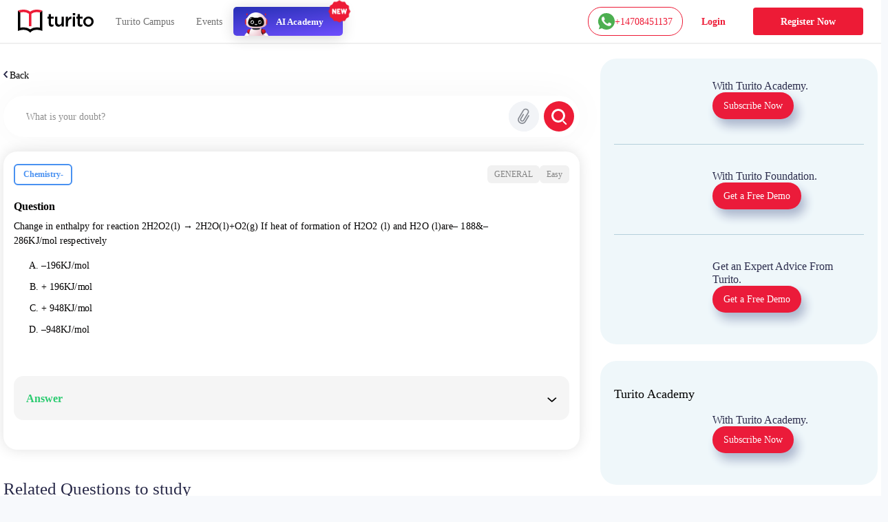

--- FILE ---
content_type: text/html; charset=utf-8
request_url: https://www.turito.com/ask-a-doubt/chemistry-change-in-enthalpy-for-reaction-2h2o2-l-2h2o-l-o2-g-if-heat-of-formation-of-h2o2-l-and-h2o-l-are-188-and-qfadc49
body_size: 8096
content:
<!DOCTYPE html><html><head><meta charSet="utf-8"/><meta name="viewport" content="width=device-width"/><meta name="next-head-count" content="2"/><meta charSet="utf-8"/><meta name="apple-itunes-app" content="app-id=1504380245"/><meta name="viewport" content="width=device-width, initial-scale=1, maximum-scale=1"/><link rel="icon" type="image/x-icon" href="https://d2ivesio5kogrp.cloudfront.net/static/yuppedu/images/Turito_32_Fav_icon.png"/><script src="/js/jquery-3.3.1.min.js" defer=""></script><script src="/js/slick.min.js" defer=""></script><script src="/js/bootstrap.bundle.min.js" defer=""></script><script src="https://accounts.google.com/gsi/client" async="" defer=""></script><script type="text/javascript" src="/js/app.js" defer=""></script><script defer="" type="text/javascript" src="https://yuppstatic.akamaized.net/staticstorage/assets/js/aes.js"></script><script defer="" type="text/javascript" src="https://yuppstatic.akamaized.net/staticstorage/assets/js/enc-base64.js"></script><script defer="" type="text/javascript" src="https://yuppstatic.akamaized.net/staticstorage/assets/js/sha256.js"></script><script>
                window.MathJax = window.MathJax || {
                  tex: { inlineMath: [['$', '$'], ['\\(', '\\)']] },
                  svg: { fontCache: 'global' }
                };
              </script><script async="" id="mathjax-script" src="https://cdn.jsdelivr.net/npm/mathjax@3/es5/tex-mml-chtml.js"></script><script type="text/javascript" async="">(function(e,t){var n=e.amplitude||{_q:[],_iq:{}};var r=t.createElement("script")
              ;r.type="text/javascript"
              ;r.integrity="sha384-girahbTbYZ9tT03PWWj0mEVgyxtZoyDF9KVZdL+R53PP5wCY0PiVUKq0jeRlMx9M"
              ;r.crossOrigin="anonymous";r.async=true
              ;r.src="https://cdn.amplitude.com/libs/amplitude-7.2.1-min.gz.js"
              ;r.onload=function(){if(!e.amplitude.runQueuedFunctions){
              console.log("[Amplitude] Error: could not load SDK")}}
              ;var i=t.getElementsByTagName("script")[0];i.parentNode.insertBefore(r,i)
              ;function s(e,t){e.prototype[t]=function(){
              this._q.push([t].concat(Array.prototype.slice.call(arguments,0)));return this}}
              var o=function(){this._q=[];return this}
              ;var a=["add","append","clearAll","prepend","set","setOnce","unset"]
              ;for(var c=0;c<a.length;c++){s(o,a[c])}n.Identify=o;var u=function(){this._q=[]
              ;return this}
              ;var l=["setProductId","setQuantity","setPrice","setRevenueType","setEventProperties"]
              ;for(var p=0;p<l.length;p++){s(u,l[p])}n.Revenue=u
              ;var d=["init","logEvent","logRevenue","setUserId","setUserProperties","setOptOut","setVersionName","setDomain","setDeviceId","enableTracking","setGlobalUserProperties","identify","clearUserProperties","setGroup","logRevenueV2","regenerateDeviceId","groupIdentify","onInit","logEventWithTimestamp","logEventWithGroups","setSessionId","resetSessionId"]
              ;function v(e){function t(t){e[t]=function(){
              e._q.push([t].concat(Array.prototype.slice.call(arguments,0)))}}
              for(var n=0;n<d.length;n++){t(d[n])}}v(n);n.getInstance=function(e){
              e=(!e||e.length===0?"$default_instance":e).toLowerCase()
              ;if(!n._iq.hasOwnProperty(e)){n._iq[e]={_q:[]};v(n._iq[e])}return n._iq[e]}
              ;e.amplitude=n})(window,document);
              
              amplitude.getInstance().init("e7f9a938a0b8a30f966304621b576bad");</script><link rel="preload" href="/_next/static/css/3031f281679fb80b.css" as="style"/><link rel="stylesheet" href="/_next/static/css/3031f281679fb80b.css" data-n-g=""/><link rel="preload" href="/_next/static/css/ef46db3751d8e999.css" as="style"/><link rel="stylesheet" href="/_next/static/css/ef46db3751d8e999.css" data-n-p=""/><link rel="preload" href="/_next/static/css/a9b3b6e9bb2a130e.css" as="style"/><link rel="stylesheet" href="/_next/static/css/a9b3b6e9bb2a130e.css" data-n-p=""/><link rel="preload" href="/_next/static/css/e798298da574d033.css" as="style"/><link rel="stylesheet" href="/_next/static/css/e798298da574d033.css" data-n-p=""/><link rel="preload" href="/_next/static/css/2f16192771c16faf.css" as="style"/><link rel="stylesheet" href="/_next/static/css/2f16192771c16faf.css" data-n-p=""/><link rel="preload" href="/_next/static/css/06d2e80b08d4b91e.css" as="style"/><link rel="stylesheet" href="/_next/static/css/06d2e80b08d4b91e.css" data-n-p=""/><link rel="preload" href="/_next/static/css/165fa1a84843ff37.css" as="style"/><link rel="stylesheet" href="/_next/static/css/165fa1a84843ff37.css" data-n-p=""/><link rel="preload" href="/_next/static/css/95941d685818a9cd.css" as="style"/><link rel="stylesheet" href="/_next/static/css/95941d685818a9cd.css" data-n-p=""/><link rel="preload" href="/_next/static/css/5b53e59b46bd97c6.css" as="style"/><link rel="stylesheet" href="/_next/static/css/5b53e59b46bd97c6.css" data-n-p=""/><link rel="preload" href="/_next/static/css/8fa5e6f87153fd10.css" as="style"/><link rel="stylesheet" href="/_next/static/css/8fa5e6f87153fd10.css"/><noscript data-n-css=""></noscript><script defer="" nomodule="" src="/_next/static/chunks/polyfills-c67a75d1b6f99dc8.js"></script><script defer="" src="/_next/static/chunks/3537.85e59eb1e23e32c9.js"></script><script defer="" src="/_next/static/chunks/4044.280035fbd73d2f59.js"></script><script defer="" src="/_next/static/chunks/963.f805a07d9ba4b466.js"></script><script src="/_next/static/chunks/webpack-eafba6df72f6ee8f.js" defer=""></script><script src="/_next/static/chunks/framework-9179c48fcc5b9feb.js" defer=""></script><script src="/_next/static/chunks/main-b3c290e3a602bb89.js" defer=""></script><script src="/_next/static/chunks/pages/_app-8c837d15a8a10ad9.js" defer=""></script><script src="/_next/static/chunks/db10ad6e-a5bdef9843e6db10.js" defer=""></script><script src="/_next/static/chunks/75fc9c18-ca35c7f9d6ffaeeb.js" defer=""></script><script src="/_next/static/chunks/07a9ca07-45c4365a8dc98ba4.js" defer=""></script><script src="/_next/static/chunks/1664-dc59c5bda9ccef97.js" defer=""></script><script src="/_next/static/chunks/5675-282724effaae095a.js" defer=""></script><script src="/_next/static/chunks/2950-3cdf1043de56e9c1.js" defer=""></script><script src="/_next/static/chunks/6271-a23527d0d460d6c2.js" defer=""></script><script src="/_next/static/chunks/9755-82488aab1ef9ad8e.js" defer=""></script><script src="/_next/static/chunks/5576-0e73688edd60dd53.js" defer=""></script><script src="/_next/static/chunks/5609-5951b5f9484f00fe.js" defer=""></script><script src="/_next/static/chunks/7366-ce21200ec9d39f0a.js" defer=""></script><script src="/_next/static/chunks/6826-638791d8b5dba9aa.js" defer=""></script><script src="/_next/static/chunks/4275-d773d92d369c3a37.js" defer=""></script><script src="/_next/static/chunks/882-5dcb763e21067e1f.js" defer=""></script><script src="/_next/static/chunks/4798-a90f3a54a88628ff.js" defer=""></script><script src="/_next/static/chunks/2170-b8c5af272e43d66f.js" defer=""></script><script src="/_next/static/chunks/9723-d26fea618ced3d3e.js" defer=""></script><script src="/_next/static/chunks/2312-fe8b7259893f6a2e.js" defer=""></script><script src="/_next/static/chunks/pages/ask-a-doubt/%5Bslug%5D-e2a0e8af3f304f9c.js" defer=""></script><script src="/_next/static/A3hG9YdM_dNhDF6xHPjDd/_buildManifest.js" defer=""></script><script src="/_next/static/A3hG9YdM_dNhDF6xHPjDd/_ssgManifest.js" defer=""></script><style id="__jsx-1394947694">#nprogress{pointer-events:none}#nprogress .bar{background:#ed1b36;position:fixed;z-index:1031;top:0;left:0;width:100%;height:3px}#nprogress .peg{display:block;position:absolute;right:0px;width:100px;height:100%;-webkit-box-shadow:0 0 10px #ed1b36,0 0 5px #ed1b36;-moz-box-shadow:0 0 10px #ed1b36,0 0 5px #ed1b36;box-shadow:0 0 10px #ed1b36,0 0 5px #ed1b36;opacity:1;-webkit-transform:rotate(3deg)translate(0px,-4px);-ms-transform:rotate(3deg)translate(0px,-4px);-moz-transform:rotate(3deg)translate(0px,-4px);-o-transform:rotate(3deg)translate(0px,-4px);transform:rotate(3deg)translate(0px,-4px)}#nprogress .spinner{display:"block";position:fixed;z-index:1031;top:15px;right:15px}#nprogress .spinner-icon{width:18px;height:18px;-webkit-box-sizing:border-box;-moz-box-sizing:border-box;box-sizing:border-box;border:solid 2px transparent;border-top-color:#ed1b36;border-left-color:#ed1b36;-webkit-border-radius:50%;-moz-border-radius:50%;border-radius:50%;-webkit-animation:nprogresss-spinner 400ms linear infinite;-moz-animation:nprogress-spinner 400ms linear infinite;-o-animation:nprogress-spinner 400ms linear infinite;animation:nprogress-spinner 400ms linear infinite}.nprogress-custom-parent{overflow:hidden;position:relative}.nprogress-custom-parent #nprogress .spinner,.nprogress-custom-parent #nprogress .bar{position:absolute}@-webkit-keyframes nprogress-spinner{0%{-webkit-transform:rotate(0deg)}100%{-webkit-transform:rotate(360deg)}}@-webkit-keyframes nprogress-spinner{0%{-webkit-transform:rotate(0deg);transform:rotate(0deg)}100%{-webkit-transform:rotate(360deg);transform:rotate(360deg)}}@-moz-keyframes nprogress-spinner{0%{-moz-transform:rotate(0deg);transform:rotate(0deg)}100%{-moz-transform:rotate(360deg);transform:rotate(360deg)}}@-o-keyframes nprogress-spinner{0%{-o-transform:rotate(0deg);transform:rotate(0deg)}100%{-o-transform:rotate(360deg);transform:rotate(360deg)}}@keyframes nprogress-spinner{0%{-webkit-transform:rotate(0deg);-moz-transform:rotate(0deg);-o-transform:rotate(0deg);transform:rotate(0deg)}100%{-webkit-transform:rotate(360deg);-moz-transform:rotate(360deg);-o-transform:rotate(360deg);transform:rotate(360deg)}}</style></head><body><noscript><iframe src="https://www.googletagmanager.com/ns.html?id=GTM-M3RGRQD" height="0" width="0" style="display:none;visibility:hidden"></iframe></noscript><div id="__next"><script async="" src="https://mm-uxrv.com/js/mm_32b4df0a-6cdd-4e59-9eee-2edb94608d40-68646737.js"></script></div><div id="fb-root"></div><script id="__NEXT_DATA__" type="application/json">{"props":{"pageProps":{"data":{"path":"chemistry-change-in-enthalpy-for-reaction-2h2o2-l-2h2o-l-o2-g-if-heat-of-formation-of-h2o2-l-and-h2o-l-are-188-and-qfadc49"},"stream":{"status":true,"response":[{"displayCode":"sat","image":"poster,stream/images/sat-1605278462336.png","description":"Master SAT \u0026 Get into Ivy Leagues","icon":"common,stream/images/sat-1605278462336.png","code":"sat","title":"SAT"},{"displayCode":"act","image":"poster,stream/images/act-1605278516096.png","description":"Act on it and Conquer ACTs","icon":"common,stream/images/act-1605278516096.png","code":"act","title":"ACT"},{"displayCode":"psat","image":"poster,stream/images/psat-1605278611676.png","description":"Your Key to College-Bound Success","icon":"common,stream/images/psat-1605278611676.png","code":"psat","title":"PSAT"},{"displayCode":"one-on-one-tutoring-packages","image":"poster,stream/images/one-on-one-tutoring-1605278682274.png","description":"Be Ahead in your Class","icon":"common,stream/images/one-on-one-tutoring-1605278682274.png","code":"one-on-one-tutoring","title":"One-On-One Tutoring"},{"displayCode":"ap-course","image":"poster,stream/images/ap-1630035377269.png","description":"Your gateway to the top global universities","icon":"common,stream/images/ap-1630035438023.png","code":"ap","title":"AP"},{"displayCode":"online-coding-classes","image":"poster,stream/images/scratch-coding-1637771888045.png","description":"Learn Coding from the real coders!","icon":"common,stream/images/scratch-coding-1637771958642.png","code":"scratch-coding","title":"Coding"},{"displayCode":"discovery-program","image":"poster,stream/images/discovery-program-stream.png","description":"Discover traits \u0026 skills, get a clear pathway to academic success.","icon":"common,stream/images/discovery-program.png","code":"discovery-program","title":"Discovery Program"}]},"selectedQuestion":{"questionid":911079,"questioncode":"qfadc49","questiontext":"\u003cspan style=\"letter-spacing: 0.05pt;\"\u003eCh\u003c/span\u003ea\u003cspan style=\"letter-spacing: 0.05pt;\"\u003eng\u003c/span\u003ee \u003cspan style=\"letter-spacing: 0.1pt;\"\u003ei\u003c/span\u003en \u003cspan style=\"letter-spacing: 0.15pt;\"\u003ee\u003c/span\u003e\u003cspan style=\"letter-spacing: 0.05pt;\"\u003en\u003c/span\u003e\u003cspan style=\"letter-spacing: 0.1pt;\"\u003et\u003c/span\u003e\u003cspan style=\"letter-spacing: 0.05pt;\"\u003eh\u003c/span\u003ea\u003cspan style=\"letter-spacing: 0.1pt;\"\u003el\u003c/span\u003e\u003cspan style=\"letter-spacing: 0.2pt;\"\u003ep\u003c/span\u003ey \u003cspan style=\"letter-spacing: 0.05pt;\"\u003efo\u003c/span\u003er \u003cspan style=\"letter-spacing: 0.15pt;\"\u003erea\u003c/span\u003ec\u003cspan style=\"letter-spacing: 0.1pt;\"\u003eti\u003c/span\u003e\u003cspan style=\"letter-spacing: 0.2pt;\"\u003eo\u003c/span\u003en \u003cspan style=\"letter-spacing: 0.05pt;\"\u003e2\u003c/span\u003e\u003cspan style=\"letter-spacing: 0.15pt;\"\u003eH\u003c/span\u003e\u003cspan style=\"letter-spacing: 0.05pt;\"\u003e\u003cspan style=\"position: relative;\"\u003e\u003cspan style=\"top: 3.5pt;\"\u003e2\u003c/span\u003e\u003c/span\u003e\u003c/span\u003e\u003cspan style=\"letter-spacing: 0.15pt;\"\u003eO\u003c/span\u003e\u003cspan style=\"letter-spacing: 0.2pt;\"\u003e\u003cspan style=\"position: relative;\"\u003e\u003cspan style=\"top: 3.5pt;\"\u003e2\u003c/span\u003e\u003c/span\u003e\u003c/span\u003e\u003cspan style=\"letter-spacing: 0.05pt;\"\u003e(\u003c/span\u003e\u003cspan style=\"letter-spacing: 0.1pt;\"\u003el\u003c/span\u003e) →\u003cspan style=\"letter-spacing: 0.05pt;\"\u003e 2\u003c/span\u003e\u003cspan style=\"letter-spacing: 0.15pt;\"\u003eH\u003c/span\u003e\u003cspan style=\"letter-spacing: 0.2pt;\"\u003e\u003cspan style=\"position: relative;\"\u003e\u003cspan style=\"top: 3.5pt;\"\u003e2\u003c/span\u003e\u003c/span\u003e\u003c/span\u003eO\u003cspan style=\"letter-spacing: 0.15pt;\"\u003e(\u003c/span\u003e\u003cspan style=\"letter-spacing: 0.1pt;\"\u003el\u003c/span\u003e)+\u003cspan style=\"letter-spacing: 0.3pt;\"\u003eO\u003c/span\u003e\u003cspan style=\"letter-spacing: 0.05pt;\"\u003e\u003cspan style=\"position: relative;\"\u003e\u003cspan style=\"top: 3.5pt;\"\u003e2\u003c/span\u003e\u003c/span\u003e\u003c/span\u003e(\u003cspan style=\"letter-spacing: 0.05pt;\"\u003eg\u003c/span\u003e) \u003cspan style=\"letter-spacing: 0.15pt;\"\u003e\u003cspan style=\"position: relative;\"\u003e\u003cspan style=\"top: -2pt;\"\u003eI\u003c/span\u003e\u003c/span\u003e\u003c/span\u003e\u003cspan style=\"position: relative;\"\u003e\u003cspan style=\"top: -2pt;\"\u003ef \u003c/span\u003e\u003c/span\u003e\u003cspan style=\"letter-spacing: -0.05pt;\"\u003e\u003cspan style=\"position: relative;\"\u003e\u003cspan style=\"top: -2pt;\"\u003eh\u003c/span\u003e\u003c/span\u003e\u003c/span\u003e\u003cspan style=\"letter-spacing: 0.15pt;\"\u003e\u003cspan style=\"position: relative;\"\u003e\u003cspan style=\"top: -2pt;\"\u003eea\u003c/span\u003e\u003c/span\u003e\u003c/span\u003e\u003cspan style=\"position: relative;\"\u003e\u003cspan style=\"top: -2pt;\"\u003et \u003c/span\u003e\u003c/span\u003e\u003cspan style=\"letter-spacing: 0.05pt;\"\u003e\u003cspan style=\"position: relative;\"\u003e\u003cspan style=\"top: -2pt;\"\u003eo\u003c/span\u003e\u003c/span\u003e\u003c/span\u003e\u003cspan style=\"position: relative;\"\u003e\u003cspan style=\"top: -2pt;\"\u003ef \u003c/span\u003e\u003c/span\u003e\u003cspan style=\"letter-spacing: -0.05pt;\"\u003e\u003cspan style=\"position: relative;\"\u003e\u003cspan style=\"top: -2pt;\"\u003ef\u003c/span\u003e\u003c/span\u003e\u003c/span\u003e\u003cspan style=\"letter-spacing: 0.2pt;\"\u003e\u003cspan style=\"position: relative;\"\u003e\u003cspan style=\"top: -2pt;\"\u003eo\u003c/span\u003e\u003c/span\u003e\u003c/span\u003e\u003cspan style=\"letter-spacing: 0.05pt;\"\u003e\u003cspan style=\"position: relative;\"\u003e\u003cspan style=\"top: -2pt;\"\u003er\u003c/span\u003e\u003c/span\u003e\u003c/span\u003e\u003cspan style=\"letter-spacing: -0.05pt;\"\u003e\u003cspan style=\"position: relative;\"\u003e\u003cspan style=\"top: -2pt;\"\u003em\u003c/span\u003e\u003c/span\u003e\u003c/span\u003e\u003cspan style=\"letter-spacing: 0.15pt;\"\u003e\u003cspan style=\"position: relative;\"\u003e\u003cspan style=\"top: -2pt;\"\u003ea\u003c/span\u003e\u003c/span\u003e\u003c/span\u003e\u003cspan style=\"position: relative;\"\u003e\u003cspan style=\"top: -2pt;\"\u003et\u003c/span\u003e\u003c/span\u003e\u003cspan style=\"letter-spacing: 0.1pt;\"\u003e\u003cspan style=\"position: relative;\"\u003e\u003cspan style=\"top: -2pt;\"\u003ei\u003c/span\u003e\u003c/span\u003e\u003c/span\u003e\u003cspan style=\"letter-spacing: 0.05pt;\"\u003e\u003cspan style=\"position: relative;\"\u003e\u003cspan style=\"top: -2pt;\"\u003eo\u003c/span\u003e\u003c/span\u003e\u003c/span\u003e\u003cspan style=\"position: relative;\"\u003e\u003cspan style=\"top: -2pt;\"\u003en \u003c/span\u003e\u003c/span\u003e\u003cspan style=\"letter-spacing: 0.05pt;\"\u003e\u003cspan style=\"position: relative;\"\u003e\u003cspan style=\"top: -2pt;\"\u003eo\u003c/span\u003e\u003c/span\u003e\u003c/span\u003e\u003cspan style=\"position: relative;\"\u003e\u003cspan style=\"top: -2pt;\"\u003ef \u003c/span\u003e\u003c/span\u003e\u003cspan style=\"letter-spacing: 0.15pt;\"\u003e\u003cspan style=\"position: relative;\"\u003e\u003cspan style=\"top: -2pt;\"\u003eH\u003c/span\u003e\u003c/span\u003e\u003c/span\u003e\u003cspan style=\"letter-spacing: 0.05pt;\"\u003e\u003cspan style=\"position: relative;\"\u003e\u003cspan style=\"top: 1pt;\"\u003e2\u003c/span\u003e\u003c/span\u003e\u003c/span\u003e\u003cspan style=\"letter-spacing: 0.15pt;\"\u003e\u003cspan style=\"position: relative;\"\u003e\u003cspan style=\"top: -2pt;\"\u003eO\u003c/span\u003e\u003c/span\u003e\u003c/span\u003e\u003cspan style=\"letter-spacing: 0.2pt;\"\u003e\u003cspan style=\"position: relative;\"\u003e\u003cspan style=\"top: 1pt;\"\u003e2 \u003c/span\u003e\u003c/span\u003e\u003c/span\u003e\u003cspan style=\"letter-spacing: 0.05pt;\"\u003e\u003cspan style=\"position: relative;\"\u003e\u003cspan style=\"top: -2pt;\"\u003e(\u003c/span\u003e\u003c/span\u003e\u003c/span\u003e\u003cspan style=\"letter-spacing: 0.1pt;\"\u003e\u003cspan style=\"position: relative;\"\u003e\u003cspan style=\"top: -2pt;\"\u003el\u003c/span\u003e\u003c/span\u003e\u003c/span\u003e\u003cspan style=\"position: relative;\"\u003e\u003cspan style=\"top: -2pt;\"\u003e) \u003c/span\u003e\u003c/span\u003e\u003cspan style=\"letter-spacing: 0.15pt;\"\u003e\u003cspan style=\"position: relative;\"\u003e\u003cspan style=\"top: -2pt;\"\u003ea\u003c/span\u003e\u003c/span\u003e\u003c/span\u003e\u003cspan style=\"letter-spacing: -0.05pt;\"\u003e\u003cspan style=\"position: relative;\"\u003e\u003cspan style=\"top: -2pt;\"\u003en\u003c/span\u003e\u003c/span\u003e\u003c/span\u003e\u003cspan style=\"position: relative;\"\u003e\u003cspan style=\"top: -2pt;\"\u003ed \u003c/span\u003e\u003c/span\u003e\u003cspan style=\"letter-spacing: 0.3pt;\"\u003e\u003cspan style=\"position: relative;\"\u003e\u003cspan style=\"top: -2pt;\"\u003eH\u003c/span\u003e\u003c/span\u003e\u003c/span\u003e\u003cspan style=\"letter-spacing: 0.2pt;\"\u003e\u003cspan style=\"position: relative;\"\u003e\u003cspan style=\"top: 1pt;\"\u003e2\u003c/span\u003e\u003c/span\u003e\u003c/span\u003e\u003cspan style=\"position: relative;\"\u003e\u003cspan style=\"top: -2pt;\"\u003eO \u003c/span\u003e\u003c/span\u003e\u003cspan style=\"letter-spacing: 0.15pt;\"\u003e\u003cspan style=\"position: relative;\"\u003e\u003cspan style=\"top: -2pt;\"\u003e(\u003c/span\u003e\u003c/span\u003e\u003c/span\u003e\u003cspan style=\"letter-spacing: 0.1pt;\"\u003e\u003cspan style=\"position: relative;\"\u003e\u003cspan style=\"top: -2pt;\"\u003el\u003c/span\u003e\u003c/span\u003e\u003c/span\u003e\u003cspan style=\"position: relative;\"\u003e\u003cspan style=\"top: -2pt;\"\u003e)\u003c/span\u003e\u003c/span\u003e\u003cspan style=\"letter-spacing: 0.15pt;\"\u003e\u003cspan style=\"position: relative;\"\u003e\u003cspan style=\"top: -2pt;\"\u003ear\u003c/span\u003e\u003c/span\u003e\u003c/span\u003e\u003cspan style=\"position: relative;\"\u003e\u003cspan style=\"top: -2pt;\"\u003ee\u003c/span\u003e\u003c/span\u003e\u003cspan style=\"position: relative;\"\u003e\u003cspan style=\"top: -2pt;\"\u003e– \u003c/span\u003e\u003c/span\u003e\u003cspan style=\"letter-spacing: 0.2pt;\"\u003e\u003cspan style=\"position: relative;\"\u003e\u003cspan style=\"top: -0.5pt;\"\u003e18\u003c/span\u003e\u003c/span\u003e\u003c/span\u003e\u003cspan style=\"position: relative;\"\u003e\u003cspan style=\"top: -0.5pt;\"\u003e8\u003c/span\u003e\u003c/span\u003e\u003cspan style=\"position: relative;\"\u003e\u003cspan style=\"top: -0.5pt;\"\u003e\u0026amp;\u003c/span\u003e\u003c/span\u003e\u003cspan style=\"position: relative;\"\u003e\u003cspan style=\"top: -0.5pt;\"\u003e–\u003c/span\u003e\u003c/span\u003e\u003cspan style=\"letter-spacing: 0.2pt;\"\u003e\u003cspan style=\"position: relative;\"\u003e\u003cspan style=\"top: -0.5pt;\"\u003e2\u003c/span\u003e\u003c/span\u003e\u003c/span\u003e\u003cspan style=\"letter-spacing: 0.05pt;\"\u003e\u003cspan style=\"position: relative;\"\u003e\u003cspan style=\"top: -0.5pt;\"\u003e8\u003c/span\u003e\u003c/span\u003e\u003c/span\u003e\u003cspan style=\"position: relative;\"\u003e\u003cspan style=\"top: -0.5pt;\"\u003e6\u003c/span\u003e\u003c/span\u003e\u003cspan style=\"letter-spacing: 0.1pt;\"\u003e\u003cspan style=\"position: relative;\"\u003e\u003cspan style=\"top: -0.5pt;\"\u003eK\u003c/span\u003e\u003c/span\u003e\u003c/span\u003e\u003cspan style=\"letter-spacing: 0.2pt;\"\u003e\u003cspan style=\"position: relative;\"\u003e\u003cspan style=\"top: -0.5pt;\"\u003eJ\u003c/span\u003e\u003c/span\u003e\u003c/span\u003e\u003cspan style=\"letter-spacing: 0.1pt;\"\u003e\u003cspan style=\"position: relative;\"\u003e\u003cspan style=\"top: -0.5pt;\"\u003e/\u003c/span\u003e\u003c/span\u003e\u003c/span\u003e\u003cspan style=\"letter-spacing: -0.2pt;\"\u003e\u003cspan style=\"position: relative;\"\u003e\u003cspan style=\"top: -0.5pt;\"\u003em\u003c/span\u003e\u003c/span\u003e\u003c/span\u003e\u003cspan style=\"letter-spacing: 0.2pt;\"\u003e\u003cspan style=\"position: relative;\"\u003e\u003cspan style=\"top: -0.5pt;\"\u003eo\u003c/span\u003e\u003c/span\u003e\u003c/span\u003e\u003cspan style=\"position: relative;\"\u003e\u003cspan style=\"top: -0.5pt;\"\u003el \u003c/span\u003e\u003c/span\u003e\u003cspan style=\"letter-spacing: 0.15pt;\"\u003e\u003cspan style=\"position: relative;\"\u003e\u003cspan style=\"top: -0.5pt;\"\u003ere\u003c/span\u003e\u003c/span\u003e\u003c/span\u003e\u003cspan style=\"letter-spacing: 0.1pt;\"\u003e\u003cspan style=\"position: relative;\"\u003e\u003cspan style=\"top: -0.5pt;\"\u003es\u003c/span\u003e\u003c/span\u003e\u003c/span\u003e\u003cspan style=\"letter-spacing: 0.05pt;\"\u003e\u003cspan style=\"position: relative;\"\u003e\u003cspan style=\"top: -0.5pt;\"\u003ep\u003c/span\u003e\u003c/span\u003e\u003c/span\u003e\u003cspan style=\"letter-spacing: 0.15pt;\"\u003e\u003cspan style=\"position: relative;\"\u003e\u003cspan style=\"top: -0.5pt;\"\u003eec\u003c/span\u003e\u003c/span\u003e\u003c/span\u003e\u003cspan style=\"letter-spacing: 0.1pt;\"\u003e\u003cspan style=\"position: relative;\"\u003e\u003cspan style=\"top: -0.5pt;\"\u003eti\u003c/span\u003e\u003c/span\u003e\u003c/span\u003e\u003cspan style=\"letter-spacing: 0.05pt;\"\u003e\u003cspan style=\"position: relative;\"\u003e\u003cspan style=\"top: -0.5pt;\"\u003ev\u003c/span\u003e\u003c/span\u003e\u003c/span\u003e\u003cspan style=\"position: relative;\"\u003e\u003cspan style=\"top: -0.5pt;\"\u003ee\u003c/span\u003e\u003c/span\u003e\u003cspan style=\"letter-spacing: 0.1pt;\"\u003e\u003cspan style=\"position: relative;\"\u003e\u003cspan style=\"top: -0.5pt;\"\u003el\u003c/span\u003e\u003c/span\u003e\u003c/span\u003e\u003cspan style=\"position: relative;\"\u003e\u003cspan style=\"top: -0.5pt;\"\u003ey\u003c/span\u003e\u003c/span\u003e","questiontype":"multichoice","questionoptions":[{"fraction":"1.0000000","answernumbering":"ABCD","answer":"\u003cp\u003e–\u003cspan style=\"letter-spacing: 0.2pt;\"\u003e1\u003c/span\u003e\u003cspan style=\"letter-spacing: 0.05pt;\"\u003e9\u003c/span\u003e6\u003cspan style=\"letter-spacing: 0.1pt;\"\u003eKJ/\u003c/span\u003e\u003cspan style=\"letter-spacing: -0.2pt;\"\u003em\u003c/span\u003e\u003cspan style=\"letter-spacing: 0.2pt;\"\u003eo\u003c/span\u003el\u003c/p\u003e\r\n\u003cp\u003e \u003c/p\u003e\r\n\u003cp\u003e \u003c/p\u003e","answer_numbering_value":"A. "},{"fraction":"0.0000000","answernumbering":"ABCD","answer":"\u003cp\u003e+ \u003cspan style=\"letter-spacing: 0.05pt;\"\u003e1\u003c/span\u003e\u003cspan style=\"letter-spacing: 0.2pt;\"\u003e9\u003c/span\u003e6K\u003cspan style=\"letter-spacing: 0.1pt;\"\u003eJ/\u003c/span\u003e\u003cspan style=\"letter-spacing: -0.2pt;\"\u003em\u003c/span\u003e\u003cspan style=\"letter-spacing: 0.05pt;\"\u003eo\u003c/span\u003el\u003c/p\u003e\r\n\u003cp\u003e \u003c/p\u003e\r\n\u003cp\u003e \u003c/p\u003e","answer_numbering_value":"B. "},{"fraction":"0.0000000","answernumbering":"ABCD","answer":"\u003cp\u003e+ \u003cspan style=\"letter-spacing: 0.05pt;\"\u003e9\u003c/span\u003e\u003cspan style=\"letter-spacing: 0.2pt;\"\u003e4\u003c/span\u003e8K\u003cspan style=\"letter-spacing: 0.1pt;\"\u003eJ/\u003c/span\u003e\u003cspan style=\"letter-spacing: -0.2pt;\"\u003em\u003c/span\u003e\u003cspan style=\"letter-spacing: 0.05pt;\"\u003eo\u003c/span\u003el\u003c/p\u003e\r\n\u003cp\u003e \u003c/p\u003e\r\n\u003cp\u003e \u003c/p\u003e","answer_numbering_value":"C. "},{"fraction":"0.0000000","answernumbering":"ABCD","answer":"\u003cp\u003e–\u003cspan style=\"letter-spacing: 0.2pt;\"\u003e9\u003c/span\u003e\u003cspan style=\"letter-spacing: 0.05pt;\"\u003e4\u003c/span\u003e8\u003cspan style=\"letter-spacing: 0.1pt;\"\u003eKJ/\u003c/span\u003e\u003cspan style=\"letter-spacing: -0.2pt;\"\u003em\u003c/span\u003e\u003cspan style=\"letter-spacing: 0.2pt;\"\u003eo\u003c/span\u003el\u003c/p\u003e\r\n\u003cp\u003e \u003c/p\u003e\r\n\u003cp\u003e \u003c/p\u003e","answer_numbering_value":"D. "}],"questionsolution":{"rightanswer":"The correct answer is: –\u003cspan style=\"letter-spacing: 0.2pt;\"\u003e1\u003c/span\u003e\u003cspan style=\"letter-spacing: 0.05pt;\"\u003e9\u003c/span\u003e6\u003cspan style=\"letter-spacing: 0.1pt;\"\u003eKJ/\u003c/span\u003e\u003cspan style=\"letter-spacing: -0.2pt;\"\u003em\u003c/span\u003e\u003cspan style=\"letter-spacing: 0.2pt;\"\u003eo\u003c/span\u003el","specificfeedback":"","numpartscorrect":"","textsolution":"","questionhint":"","questionnotes":"","thumbnail":"","duration":null,"questionvideosolutions":{"videosolution":[],"videostatus":false}},"questionmapping":{"subjectname":"Chemistry-","topicname":"General","subtopicname":""},"seotag":{"title":"Changeinenthalpyforreaction 2h2o2(l) 2h2o(l)+o2(g)-Turito","url":"www.turito.com/ask-a-doubt/chemistry-change-in-enthalpy-for-reaction-2h2o2-l-2h2o-l-o2-g-if-heat-of-formation-of-h2o2-l-and-h2o-l-are-188-and-qfadc49","description":"Solution for the question - changeinenthalpyforreaction 2h2o2(l) 2h2o(l)+o2(g) ifheatofformationofh2o2(l)andh2o(l)are188\u0026286kj/molrespectively 948kj/mol"}},"userGeo":"DE","askAnExpert":false,"askADoubt":false,"bannersData":{"_uid":"1d561ed3-76ae-4a8c-b3f7-93c97c13ccc0","component":"blogCategoryLayout","leftContentLayout":[{"url":"/register?utm_source=blog\u0026utm_content=applying_for_collages_leaderboard","_uid":"e13e296a-5cd4-4a63-ae99-e963455ab90a","image":"https://a.storyblok.com/f/128066/1100x230/00b28b4876/11-applying-for-collages_leaderboard-1100x230.jpg","component":"parallelCategoryPage","ctaAction":"leadPopup","openLinkIn":"_blank","properties":[],"utmContent":"applying_for_colleges_leaderboard","redirectUrl":"","leadFormPopupId":"homeLeadForm","customFormHeading":"Get Expert Guidance"},{"url":"/register?utm_source=blog\u0026utm_content=get_into_top_50_universities_leaderboard","_uid":"4c8a5f5c-5816-4465-b12a-6c9fa70b1a03","image":"https://a.storyblok.com/f/128066/1100x230/076ae55a7b/02-get-into-top-50-universities_leaderboard-1100x230.jpg","component":"parallelCategoryPage","ctaAction":"leadPopup","openLinkIn":"_blank","properties":[],"utmContent":"","redirectUrl":"","leadFormPopupId":"homeLeadForm","customFormHeading":""},{"url":"/turito-academy?utm_source=blog\u0026utm_content=binge_learn_your_favorite_leaderboard","_uid":"c38f1390-f61c-431d-802e-49ec4fc82820","image":"https://a.storyblok.com/f/128066/1100x230/e25d6f75c7/03-binge-learn-your-favorite-topics_leaderboard-1100x230.jpg","component":"parallelCategoryPage","ctaAction":"leadPopup","openLinkIn":"_blank","properties":[],"utmContent":"binge_learn_topics_leaderboard","redirectUrl":"","leadFormPopupId":"homeLeadForm","customFormHeading":""},{"url":"/register?utm_source=blog\u0026utm_content=master_science_infeed_leaderboard","_uid":"36b30e2b-170a-4e02-9545-cbe86fceb86b","image":"https://a.storyblok.com/f/128066/1100x190/5983171fce/04-master-science_infeed-1100x190.jpg","component":"parallelCategoryPage","ctaAction":"leadPopup","openLinkIn":"_blank","properties":[],"utmContent":"master_science_leaderboard","redirectUrl":"","leadFormPopupId":"homeLeadForm","customFormHeading":""},{"url":"/register?utm_source=blog\u0026utm_content=master_english_infeed_leaderboard","_uid":"92e6b2d6-ed8f-4079-b7c9-598843a3cf1b","image":"https://a.storyblok.com/f/128066/1100x190/b46bfb406c/05-master-english_infeed-1100x190.jpg","component":"parallelCategoryPage","ctaAction":"leadPopup","openLinkIn":"_blank","properties":[],"utmContent":"master_english_leaderboard","redirectUrl":"","leadFormPopupId":"homeLeadForm","customFormHeading":""},{"url":"/register?utm_source=blog\u0026utm_content=master_math_infeed_leaderboard","_uid":"92e05223-d353-41ed-9b38-b56a513bfbbd","image":"https://a.storyblok.com/f/128066/1100x190/b31e926ac9/06-master-math_infeed-1100x190.jpg","component":"parallelCategoryPage","ctaAction":"leadPopup","openLinkIn":"_blank","properties":[],"utmContent":"master_math_leaderboard","redirectUrl":"","leadFormPopupId":"homeLeadForm","customFormHeading":""},{"url":"/register?utm_source=blog\u0026utm_content=master_physics_infeed_leaderboard","_uid":"174bb40f-8049-4ef7-887a-b002a5f7c6a7","image":"https://a.storyblok.com/f/128066/1100x190/bd148addb6/07-master-physics_infeed-1100x190.jpg","component":"parallelCategoryPage","ctaAction":"leadPopup","openLinkIn":"_blank","properties":[],"utmContent":"master_physics_leaderboard","redirectUrl":"","leadFormPopupId":"homeLeadForm","customFormHeading":""},{"url":"/register?utm_source=blog\u0026utm_content=master_chemistry_infeed_leaderboard","_uid":"de3f8553-fd88-4613-8576-175d2423afa8","image":"https://a.storyblok.com/f/128066/1100x190/d5956db6ea/08-master-chemistry_infeed-1100x190.jpg","component":"parallelCategoryPage","ctaAction":"leadPopup","openLinkIn":"_blank","properties":[],"utmContent":"master_chemistry_leaderboard","redirectUrl":"","leadFormPopupId":"homeLeadForm","customFormHeading":""},{"url":"/register?utm_source=blog\u0026utm_content=master_biology_infeed_leaderboard","_uid":"376eaa6f-e954-4316-844b-2bdaf604f43b","image":"https://a.storyblok.com/f/128066/1100x190/a504a055ce/09-master-biology_infeed-1100x190.jpg","component":"parallelCategoryPage","ctaAction":"leadPopup","openLinkIn":"_blank","properties":[],"utmContent":"master_biology_leaderboard","redirectUrl":"","leadFormPopupId":"homeLeadForm","customFormHeading":""}],"rightContentLayout":[{"_uid":"9186e505-891b-483a-a486-8238062edc11","title":"","component":"rightSideParallel","parallels":[{"_uid":"fe8746e3-1591-4a6f-8546-d662e62f83c7","text":{"type":"doc","content":[{"type":"heading","attrs":{"level":4},"content":[{"text":"With Turito Academy.","type":"text"}]}]},"image":"https://a.storyblok.com/f/128066/460x540/8c15a1614e/03-binge-learn-your-favorite-topics_side-column-460x540.webp","cardType":"storyCardHrClassType","component":"rightParallel","ctaButton":[{"_uid":"243dcd2e-6e74-47a9-ab47-db74f39524f8","ctaText":"Subscribe Now","component":"blogParallelButton","ctaAction":"leadPopup","utmContent":"binge_learn_leaderboard","redirectUrl":"","buttonVariant":"btnPrimary","leadFormPopupId":"homeLeadForm","hasDemoSelection":false,"customFormHeading":""}],"imagePriority":true},{"_uid":"ba78b007-c358-4de4-8c61-dead0df83be9","text":{"type":"doc","content":[{"type":"heading","attrs":{"level":4},"content":[{"text":"With Turito Foundation.","type":"text"}]}]},"image":"https://a.storyblok.com/f/128066/460x540/d860c8a26b/02-get-into-top-50-universities_side-column-460x540.webp","cardType":"storyCardHrClassType","component":"rightParallel","ctaButton":[{"_uid":"0d5ddfd4-fbce-436e-af2e-245c4cf97724","ctaText":"Get a Free Demo","component":"blogParallelButton","ctaAction":"leadPopup","utmContent":"get_into_top_universities_leaderboard","redirectUrl":"/book-a-free-demo","buttonVariant":"btnPrimary","leadFormPopupId":"homeLeadForm","hasDemoSelection":true,"customFormHeading":""}],"imagePriority":false},{"_uid":"57a05b7b-02cf-49ec-8cef-e22bbc608f48","text":{"type":"doc","content":[{"type":"heading","attrs":{"level":4},"content":[{"text":"Get an Expert Advice From Turito.","type":"text"}]}]},"image":"https://a.storyblok.com/f/128066/460x540/8061b0ad12/11-applying-for-collages_side-column-460x540.webp","cardType":"storyCardHrClassType","component":"rightParallel","ctaButton":[{"_uid":"07230b64-d2cb-4f1c-a1ed-d16b9940291c","ctaText":"Get a Free Demo ","component":"blogParallelButton","ctaAction":"leadPopup","utmContent":"applying_for_colleges","redirectUrl":"/book-a-free-demo","buttonVariant":"btnPrimary","leadFormPopupId":"homeLeadForm","hasDemoSelection":true,"customFormHeading":""}],"imagePriority":false}]},{"_uid":"fd6b2614-df96-4a1c-8877-97ec2f1f1f1f","title":"Turito Academy","component":"rightSideParallel","parallels":[{"_uid":"e162ee68-bffa-4ef7-be9d-04376377df67","text":{"type":"doc","content":[{"type":"heading","attrs":{"level":4},"content":[{"text":"With Turito Academy.","type":"text"}]}]},"image":"https://a.storyblok.com/f/128066/460x540/8c15a1614e/03-binge-learn-your-favorite-topics_side-column-460x540.webp","cardType":"storyCardHrClassType","component":"rightParallel","ctaButton":[{"_uid":"1e1daaa0-029f-4c0a-9531-368a78b40e8a","ctaText":"Subscribe Now","component":"blogParallelButton","ctaAction":"leadPopup","utmContent":"binge_learn_leaderboard","redirectUrl":"","buttonVariant":"btnPrimary","leadFormPopupId":"homeLeadForm","hasDemoSelection":false,"customFormHeading":""}],"imagePriority":false}]},{"_uid":"18737877-41c5-4bd1-9414-64aa0bd8e890","title":"Test Prep","component":"rightSideParallel","parallels":[{"_uid":"2e4975b3-7de7-4a22-87d7-da59275f27c0","text":{"type":"doc","content":[{"type":"heading","attrs":{"level":4},"content":[{"text":"With Turito Foundation.","type":"text"}]}]},"image":"https://a.storyblok.com/f/128066/460x540/d860c8a26b/02-get-into-top-50-universities_side-column-460x540.webp","cardType":"storyCardHrClassType","component":"rightParallel","ctaButton":[{"_uid":"ed075bb7-6ecc-4d26-8d2f-a907c054b1ce","ctaText":"Get a Free Demo","component":"blogParallelButton","ctaAction":"leadPopup","utmContent":"get_into_top_universities_leaderboard","redirectUrl":"/book-a-free-demo","buttonVariant":"btnPrimary","leadFormPopupId":"homeLeadForm","hasDemoSelection":true,"customFormHeading":""}],"imagePriority":false}]}]},"modalFormData":{"_uid":"67777cb9-044d-456e-9686-fc580505f4fd","fields":[{"_uid":"6cd3780b-7ef8-4041-a364-e632eb443038","component":"global_reference","reference":{"name":"Global form fields","created_at":"2023-01-12T14:47:34.490Z","published_at":"2024-12-09T11:21:07.899Z","updated_at":"2024-12-09T11:21:07.926Z","id":245795210,"uuid":"ec744ae3-e946-4345-a0b7-018ba4f69a37","content":{"_uid":"8b9db2e4-0514-48e5-bfbc-012e205d97e3","global":[{"_uid":"e3271ade-12c3-4f62-8794-c51cacc04100","fields":[{"_uid":"0e6806f0-cfea-41eb-b5f8-37fe82831756","type":"text","label":"Name","component":"formikTextField","showLabel":true,"apiKeyName":"name","isMandatory":true,"placeholder":"Enter full name","componentName":"textInput","validationRegex":"^[A-Za-z][A-Za-z0-9 ]{2,48}$"},{"_uid":"0da4a3a2-7aa5-46ea-a29d-7053f46f7c54","label":"Mobile","component":"formikMobileField","showLabel":true,"apiKeyName":"mobile","isMandatory":true,"placeholder":"Enter mobile number","componentName":"formikMobileField","validationRegex":"","isOTPVerification":true},{"_uid":"c197f0d4-a9b1-4020-ac01-e903a237e52e","type":"email","label":"Email","component":"formikTextField","showLabel":true,"apiKeyName":"email","isMandatory":true,"placeholder":"Enter email id","componentName":"textInput","validationRegex":"^[a-zA-Z0-9._%+-]+@[a-zA-Z0-9.-]+\\.[a-zA-Z]{2,}$"},{"_uid":"eb0733af-e6ae-4f6a-a6fd-ce7f10f2c090","label":"Grade","options":[{"_uid":"1550bd7a-dcfe-46ac-a6bb-e290e83f0a0f","name":"Select Grade","value":"","component":"keyValue"},{"_uid":"5058396d-80b7-44cb-95e8-1ffc2a63549e","name":"Grade 1","value":"grade-1","component":"keyValue"},{"_uid":"796eb7aa-8ae2-4629-9b52-c48a348daf65","name":"Grade 2","value":"grade-2","component":"keyValue"},{"_uid":"3b2955e0-9727-4aa2-9beb-9635ec0ff10a","name":"Grade 3","value":"grade-3","component":"keyValue"},{"_uid":"b7819e63-9709-4c0d-8ae9-8e35e352c51c","name":"Grade 4","value":"grade-4","component":"keyValue"},{"_uid":"9539fd96-6dde-4f63-869f-ccd7c3f99655","name":"Grade 5","value":"grade-5","component":"keyValue"},{"_uid":"553609ef-7218-4bf9-8e9a-7bab2917102c","name":"Grade 6","value":"grade-6","component":"keyValue"},{"_uid":"4dc67e33-a7b9-40c0-bfc0-4b651ca11345","name":"Grade 7","value":"grade-7","component":"keyValue"},{"_uid":"ffcb2d51-1bb0-43c3-88d8-d7cf5595c688","name":"Grade 8","value":"grade-8","component":"keyValue"},{"_uid":"d51a8e18-610a-44af-aea0-afda5f9d07f0","name":"Grade 9","value":"grade-9","component":"keyValue"},{"_uid":"86e83596-b1eb-4350-b2bd-2edf322dddf7","name":"Grade 10","value":"grade-10","component":"keyValue"},{"_uid":"1868ad57-0227-4fe9-8760-0c65a6759a18","name":"Grade 11","value":"grade-11","component":"keyValue"},{"_uid":"bbe06ff4-560e-4a05-97e4-9e79db4da96f","name":"Grade 12","value":"grade-12","component":"keyValue"}],"component":"formikSelectField","showLabel":true,"apiKeyName":"grade","isMandatory":true,"placeholder":"Grade*","componentName":"formikSelectField"},{"_uid":"6aaf6b0a-262f-49f7-895d-6bbc87317bfe","label":"I agree to get WhatsApp notifications \u0026 Marketing updates","component":"checkbox","apiKeyName":"marketingUpdates","isMandatory":false,"componentName":"checkboxField"}],"component":"globalFormFields"}],"component":"global"},"slug":"global-form-fields","full_slug":"global/global-form-fields","sort_by_date":null,"position":-50,"tag_list":[],"is_startpage":false,"parent_id":75882197,"meta_data":null,"group_id":"4b1a5263-44ad-4f92-8a46-fe3fe44ba487","first_published_at":"2023-01-20T13:17:16.143Z","release_id":null,"lang":"default","path":null,"alternates":[],"default_full_slug":null,"translated_slugs":null,"_stopResolving":true}}],"heading":{"type":"doc","content":[{"type":"heading","attrs":{"level":2},"content":[{"text":"Book a free demo","type":"text"}]}]},"modalId":"homeLeadForm","variant":"","component":"globalForm","redirectUrl":"","ctaButtonText":"Submit"},"videoSolution":{"status":false,"error":{"code":429,"type":"","message":"RES_S_ERROR_TOO_MANY_REQUESTS","details":{}}}},"__N_SSP":true},"page":"/ask-a-doubt/[slug]","query":{"slug":"chemistry-change-in-enthalpy-for-reaction-2h2o2-l-2h2o-l-o2-g-if-heat-of-formation-of-h2o2-l-and-h2o-l-are-188-and-qfadc49"},"buildId":"A3hG9YdM_dNhDF6xHPjDd","isFallback":false,"dynamicIds":[76554,44798,23537,74044,82321],"gssp":true,"scriptLoader":[]}</script></body></html>

--- FILE ---
content_type: text/plain; charset=UTF-8
request_url: https://yuppedu-api.revlet.net/service/location/api/v1/locationinfo?tenant_code=yuppeducation&product=yuppeducation&client=web
body_size: 283
content:
{"ipInfo":{"city":"Columbus","continentCode":"NA","latitude":"39.9625","continentName":"North America","timezone":"America/New_York","trueIP":"18.222.143.254","country":"United States","longitude":"-83.0061","postalCode":"43215","countryCode":"US","region":"Ohio"},"productInfo":{"params":{"Product":"YuppTV Education"}},"clientInfo":{"versionNumber":"1.0","name":"web","server":"39353438373233363533353232313537","description":"","params":{},"updateType":0},"analyticsInfo":{"authKey":"3595e06a-9a0b-3df2-a824-af908e608e81","analyticsId":"10001","serverTime":1768842194039,"hbRateInMillis":60000,"collectorAPI":"ace.api.yuppcdn.net"}}

--- FILE ---
content_type: application/javascript; charset=UTF-8
request_url: https://www.turito.com/_next/static/chunks/7366-ce21200ec9d39f0a.js
body_size: 6186
content:
(self.webpackChunk_N_E=self.webpackChunk_N_E||[]).push([[7366],{91544:function(e,t,o){"use strict";var n=o(85893),a=o(67294),i=o(26863),s=o.n(i),l=o(44608),r=o(75920),d=o(34571),u=o(70556),c=o(59953),m=o(54015),v=o(60202),p=o(11163),f=o(76554),g=o(84316);let _=e=>{let{isOpen:t,onClose:i,onVerificationSuccess:r,title:_="Please Sign Up to Continue",subtitle:h="Enter your name and mobile number to continue",completedSession:y=!1}=e,x=(0,p.useRouter)(),C=new g.Z,[I,N]=(0,a.useState)(""),[w,M]=(0,a.useState)(""),[V,j]=(0,a.useState)(""),[S,E]=(0,a.useState)({code:"IN",name:"India",isdCode:91,iconUrl:"https://yuppstatic.akamaized.net/yupptv/yuppflix/countries/india.png"}),[k,D]=(0,a.useState)(v.Jm),[R,T]=(0,a.useState)({isFnameValid:!0,isMobileValid:!1}),[O,G]=(0,a.useState)({name:"addNewMobile",header:_,subText:h,btnValue:"Verify",resend:!1}),[P,A]=(0,a.useState)(!1),[L,U]=(0,a.useState)(!1),{fetchUserInfo:Z}=(0,a.useContext)(f.UserContext)||{};(0,a.useEffect)(()=>{let e=new l.Z;e.getData("API_COMMON_URL","country/list",{}).then(e=>{(null==e?void 0:e.response)&&D(e.response)})},[]),(0,a.useEffect)(()=>{if(k&&0!==k.length)try{let e=o(84316).Z,t=new e,n=t.getData("user-Geo-API");if(n&&n["user-Geo"]){let e=k.find(e=>e.code===n["user-Geo"]);e&&E(e)}}catch(e){}},[k]),(0,a.useEffect)(()=>{let e=async()=>{var e;let t=new l.Z,o=await t.getData("API_EDU_AUTH_URL","user/info",{});(null==o?void 0:o.status)&&(null==o?void 0:null===(e=o.response)||void 0===e?void 0:e.phoneNumber)&&($(".modal-backdrop").remove(),$("body").removeClass("modal-open").css("padding-right",""),$("body").removeAttr("style"),i())};t&&e()},[t,i]);let F=e=>{let{value:t}=e.target;N(t),(null==t?void 0:t.length)>0&&(null==t?void 0:t.length)<3?(j("Name should be minimum 3 characters"),T({...R,isFnameValid:!1})):(null==t?void 0:t.length)!=0&&/^[A-Za-z][A-Za-z0-9. ]{2,48}$/.test(t)?(j(""),T({...R,isFnameValid:!0})):(j("Enter a valid name"),T({...R,isFnameValid:!1}))},B=e=>{var t;e.preventDefault(),M(e.target.value);let o=null==e?void 0:null===(t=e.target)||void 0===t?void 0:t.value,n=RegExp("^\\d{6,18}$"),a=RegExp("^\\S{1,200}$");(null==o?void 0:o.length)>0&&(!1===a.test(o)||!1===n.test(o))?(j("Enter valid Mobile Number"),T({...R,isMobileValid:!1})):(null==o?void 0:o.length)===0?(j("Enter Mobile Number"),T({...R,isMobileValid:!1})):(j(""),T({...R,isMobileValid:!0}))},H=async()=>{var e;let t=new l.Z,o=await t.getData("API_SERVER_URL","service/api/education/auth/v1/verify/signin/identifier?loginId=".concat(S.isdCode,"-").concat(w),{});return o.status?(null==o?void 0:null===(e=o.response)||void 0===e?void 0:e.checkValue)!==!0||(j("Account with Mobile Number already exist"),!1):(j(o.error.message),!1)},J=function(){let e=arguments.length>0&&void 0!==arguments[0]&&arguments[0],t=new d.Z,o=(null==document?void 0:document.referrer)||"",n="5"===t.getDeviceID()?"web":"mobile web",a={firstName:I,emailId:"",mobileNumber:S.isdCode+"-"+w,grade:"",board:"",source:"turito_website",sourceUrl:window.location.href,city:"",school:"",otherData:{isOtpVerified:e?"yes":"no",parentUrl:o,device:n,countryCode:S.code||""}},i=new l.Z;i.postData("API_COMMON_URL","inbound/interest",a,{}).then(e=>{console.log("Interest API response:",e)}).catch(e=>{console.error("Interest API error:",e)})},q=async e=>{if(!L){U(!0);try{let o=new l.Z,n={target:S.isdCode+"-"+w,target_type:"mobile",otp:e},a=await o.postClientSideData("API_SERVER_URL","service/api/education/auth/v1/test/verify/otp",n,{});if(null==a?void 0:a.status){J(!0);try{let e=await o.postClientSideData("API_SERVER_URL","service/api/education/auth/v1/update/preference",{first_name:I,user_type:"online"},{});(null==e?void 0:e.status)?(0,u.Z)({message:"Name updated successfully!",variant:"success",duration:3e3}):(0,u.Z)({message:"Failed to update name.",variant:"error",duration:3e3})}catch(e){(0,u.Z)({message:"Error updating name.",variant:"error",duration:3e3})}let e=await o.getData("API_EDU_AUTH_URL","user/info",{});(null==e?void 0:e.status)?(C.setLocalData("user-details",null==e?void 0:e.response),"function"==typeof r&&r(e.response),window.dispatchEvent(new Event("guest-verified")),(0,u.Z)({message:"Verification successful! You can now access the feature.",variant:"success",duration:5e3}),K()):j("Failed to fetch updated user information")}else{var t;j((null==a?void 0:null===(t=a.error)||void 0===t?void 0:t.message)||"Invalid OTP or verification failed. Please try again.")}}catch(e){console.error("Verify OTP error:",e),j("An error occurred during OTP verification. Please try again.")}finally{U(!1)}}},K=()=>{j(""),M(""),A(!1),T({...R,isFnameValid:!0,isMobileValid:!1}),N("");let e=window.location.pathname||x.query.pathname;(e.includes("learning-outcomes")||e.includes("profile")||e.includes("ai-tutor")||e.includes("score-board"))&&(localStorage.setItem("guestModalClosed","true"),setTimeout(()=>{x.push("/user/dashboard")},100)),$(".modal-backdrop").remove(),$("body").removeClass("modal-open").css("padding-right",""),$("body").removeAttr("style"),i()};return((0,a.useEffect)(()=>{if(t){let e=window.location.pathname,t=localStorage.getItem("guestModalClosed");(e.includes("learning-outcomes")||e.includes("profile")||e.includes("ai-tutor")||e.includes("score-board"))&&"true"===t&&(K(),localStorage.removeItem("guestModalClosed"))}},[t]),t)?(0,n.jsxs)(c.Z,{id:"addDetailsModal",isOpen:t,onRequestClose:K,shouldCloseOnOverlayClick:!1,dialogClassName:s().modalDialog,modalContentClassName:s().modalContent,children:[(0,n.jsxs)("div",{className:s().modalHeader,children:[(0,n.jsxs)("div",{children:[y&&(0,n.jsxs)("span",{className:s().sesnText,children:[(0,n.jsx)("img",{src:"https://d2ivesio5kogrp.cloudfront.net/static/yuppedu/images/completed_classes.svg",alt:"info"}),"You have completed free sessions"]}),(0,n.jsx)("h5",{children:null==O?void 0:O.header})]}),(0,n.jsx)("button",{type:"button",className:s().modalClose,"data-dismiss":"modal","aria-label":"Close",onClick:K,children:(0,n.jsx)("img",{className:"img-fluid",src:"https://d2ivesio5kogrp.cloudfront.net/static/yuppedu/images/close-icon.svg",alt:"close"})})]}),P?(0,n.jsx)(b,{buttonText:"Verify",subText:"Enter the 4-digit OTP sent to +".concat(S.isdCode," ").concat(w),context:"verify_student_mobile",identifierType:"mobileNumber",identifierValue:"".concat(S.isdCode,"-").concat(w),onOtpVerified:q,addIdentifierToUserInfo:!0}):(0,n.jsxs)("div",{className:s().modalBody,children:[(0,n.jsx)("p",{className:s().subText,children:null==O?void 0:O.subText}),(0,n.jsxs)("div",{className:s().inputGroup,children:[(0,n.jsx)("label",{htmlFor:"name",children:"Name"}),(0,n.jsx)("input",{type:"text",id:"name",value:I,onChange:F,placeholder:"Enter Name",className:s().input})]}),(0,n.jsxs)("div",{className:s().inputGroup,children:[(0,n.jsx)("label",{htmlFor:"mobile",children:"Mobile number"}),(0,n.jsx)(m.Z,{label:"Mobile",placeholder:"Enter mobile number",value:w,countryList:k,onChange:B,countryObject:S,onCountryChange:e=>E(e),errorMessage:V})]}),(0,n.jsx)("div",{className:s().buttonContainer,children:(0,n.jsx)("button",{className:s().button,onClick:async()=>{if(!R.isFnameValid||!R.isMobileValid)return;U(!0);let e=await H();U(!1),e&&(J(!1),A(!0),G({name:"enteredMobileVerify",header:"OTP verification",btnValue:"Verify",resend:!0}))},disabled:!R.isFnameValid||!R.isMobileValid||L,children:L?"Checking...":"Send OTP"})})]})]}):null};function b(e){let{buttonText:t,subText:o,context:i,addIdentifierToUserInfo:d,identifierType:c,identifierValue:m,onOtpVerified:p,autoSend:f=!0}=e,[g,_]=(0,a.useState)(!1),[b,x]=(0,a.useState)(null),[C,I]=(0,a.useState)(""),[N,w]=(0,a.useState)(v.hM),[M,V]=(0,a.useState)(null),[j,S]=(0,a.useState)(!0),[E,k]=(0,a.useState)(!1);(0,a.useEffect)(()=>{f&&c&&m&&O()},[f,c,m]);let D=(0,a.useRef)(null),R=()=>{D.current=setInterval(()=>{w(e=>e<=0?(T(),e):e-1)},1e3)},T=()=>{clearInterval(D.current),w(v.hM),D.current=null},O=async()=>{var e,t,o,n,a,s;I(""),x(null),_(!0);let d=new l.Z,u=new r.default,v={metadata:u.encryptData(JSON.stringify({request:"send/otp"})),data:u.encryptData(JSON.stringify({requestContext:i,[c]:m}))},p=await d.postEncryptData("API_SERVER_URL","service/auth/send",v,{});(null==p?void 0:p.status)&&(null==p?void 0:null===(e=p.response)||void 0===e?void 0:e.referenceId)?(R(),V(null==p?void 0:null===(t=p.response)||void 0===t?void 0:t.referenceId)):((null===(o=p.error)||void 0===o?void 0:o.code)=="-101"?I("Enter a valid mobile number/ email"):I((null==p?void 0:null===(n=p.error)||void 0===n?void 0:n.message)||(null==p?void 0:null===(a=p.data)||void 0===a?void 0:null===(s=a.error)||void 0===s?void 0:s.message)||""),k(!0)),_(!1)},G=async()=>{var e,t,o;_(!0);let n={otp:parseInt(b,10),context:"verify_student_mobile",mobile:m};d&&(n.operation="update");let a=new l.Z,i=await a.postClientSideData("API_SERVER_URL","service/api/education/auth/v1/verify/mobile",n,{});(null==i?void 0:i.status)?(S(!0),D.current&&T(),p&&p(b),d&&(null==i?void 0:null===(e=i.response)||void 0===e?void 0:e.message)&&(0,u.Z)({message:null==i?void 0:null===(t=i.response)||void 0===t?void 0:t.message,variant:"success",duration:3e3})):(I(null==i?void 0:null===(o=i.error)||void 0===o?void 0:o.message),k(!0)),_(!1)},P=async()=>{var e,t,o,n,a,i;let s={referenceId:String(M)};D.current&&D.current&&T(),x(null),I(""),_(!0);let d=new l.Z,u=new r.default,c={data:u.encryptData(JSON.stringify(s)),metadata:u.encryptData(JSON.stringify({request:"resend/otp"}))},m=await d.postEncryptData("API_SERVER_URL","service/auth/send",c,{});(null==m?void 0:m.status)&&(null==m?void 0:null===(e=m.response)||void 0===e?void 0:e.referenceId)?(V(null==m?void 0:null===(t=m.response)||void 0===t?void 0:t.referenceId),R()):(null==m?void 0:null===(o=m.error)||void 0===o?void 0:o.code)=="-101"?I("Enter a valid mobile number/ email"):I((null==m?void 0:null===(n=m.error)||void 0===n?void 0:n.message)||(null==m?void 0:null===(a=m.data)||void 0===a?void 0:null===(i=a.error)||void 0===i?void 0:i.message)||""),_(!1)},A=(0,a.useCallback)(e=>{x(e),I(""),k(!1),S(!1)},[]);return(0,n.jsxs)(n.Fragment,{children:[(0,n.jsxs)("div",{className:s().modalBody,children:[(0,n.jsx)("p",{className:s().subText,children:o}),(0,n.jsx)(h,{onOtpChange:A,isOTPSuccess:j,isOTPFailure:E,handleOtpVerification:G}),C&&(0,n.jsx)(y,{children:C})]}),(0,n.jsxs)("div",{className:s().modalfooter,children:[D.current?(0,n.jsxs)("p",{className:s().resendOtpText,children:["Resend OTP in ",N,"s"]}):(0,n.jsxs)("p",{className:"".concat(s().resendOtpText," ").concat(j?s().disableClick:""),children:["Didn't receive OTP? ",(0,n.jsx)("a",{onClick:P,class:s().resendText,children:"Resend OTP"})]}),!j&&(0,n.jsx)("button",{className:s().btnPrimary,type:"button",disabled:g||(null==b?void 0:b.length)!==4||E,onClick:G,children:t}),j&&(0,n.jsxs)("button",{className:s().btnSuccess,type:"button",disabled:!0,children:[(0,n.jsx)("img",{src:"https://d2ivesio5kogrp.cloudfront.net/static/yuppedu/images/tick_white_18.svg",alt:"tick",width:18,height:18}),"Verified"]})]})]})}t.Z=_;let h=e=>{let{onOtpChange:t,isOTPSuccess:o,isOTPFailure:i,handleOtpVerification:l}=e,[r,d]=(0,a.useState)([,,,,].fill("")),u=(0,a.useRef)([]);(0,a.useEffect)(()=>{t(r.join(""))},[r,t]);let c=(e,t)=>{let{value:o}=t.target;if(!isNaN(o)&&o.length<=1){let t=[...r];t[e]=o,d(t),""!==o&&e<3&&u.current[e+1].focus()}},m=(e,t)=>{var o;"Backspace"===t.key&&""===r[e]&&e>0?u.current[e-1].focus():"Enter"===t.key&&(null===(o=null==r?void 0:r.join(""))||void 0===o?void 0:o.length)===4&&l&&l()},v=e=>{e.preventDefault();let t=e.clipboardData.getData("text/plain").trim();if(4===t.length&&!isNaN(t)){let e=t.split("");d(e)}},p=e=>{u.current[e].select()};return(0,n.jsx)("form",{children:(0,n.jsx)("div",{className:s().otpBox,children:r.map((e,t)=>(0,n.jsx)("input",{className:"".concat(o?s().successInput:""," ").concat(i?s().failureInput:""),type:"text",pattern:"[0-9]*",inputMode:"numeric",maxLength:"1",value:e,onChange:e=>c(t,e),onKeyDown:e=>m(t,e),onPaste:e=>v(e),onFocus:()=>p(t),ref:e=>u.current[t]=e},t))})})};function y(e){let{children:t}=e;return(0,n.jsxs)("div",{className:s().errorMsg,children:[(0,n.jsx)("img",{className:"img-fluid",src:"https://d2ivesio5kogrp.cloudfront.net/static/yuppedu/images/infoRed16.svg",alt:"error"}),t]})}},54015:function(e,t,o){"use strict";var n=o(85893),a=o(67294),i=o(24182),s=o.n(i);t.Z=function(e){let{label:t,value:o,countryObject:i,placeholder:l,errorMessage:r,onChange:d,countryList:u,onCountryChange:c,...m}=e,[v,p]=(0,a.useState)(!1),f=(0,a.useRef)(null),g=(0,a.useRef)(null);(0,a.useEffect)(()=>{let e=e=>{!f.current||f.current.contains(e.target)||g.current.contains(e.target)||p(!1)};return document.body.addEventListener("click",e),()=>{document.body.removeEventListener("click",e)}},[]);let _=e=>{p(!1),c&&c(e)};return(0,n.jsxs)("div",{className:s().formInput,children:[(0,n.jsx)("h4",{className:s().inputLabel,children:t}),(0,n.jsxs)("div",{className:"".concat(s().inputMobile," ").concat(r?s().incorrectInput:""),children:[(0,n.jsxs)("span",{className:s().prefix,onClick:()=>{p(!0)},ref:g,children:[(0,n.jsx)("img",{className:"img-fluid ".concat(s().flag),src:null==i?void 0:i.iconUrl,alt:"flag"}),"+".concat(null==i?void 0:i.isdCode),(0,n.jsx)("img",{className:"img-fluid",src:"https://d2ivesio5kogrp.cloudfront.net/static/yuppedu/images/arrowDown10B.svg",alt:"down arrow"})]}),v&&(0,n.jsx)("div",{className:s().countrySelection,ref:f,children:(null==u?void 0:u.length)>=0&&u.map((e,t)=>(0,n.jsxs)("button",{type:"button",className:"".concat(s().countryListItem),style:{background:"#fff",border:"none"},onClick:()=>_(e),children:[(0,n.jsx)("img",{src:e.iconUrl,alt:"flag"}),(0,n.jsx)("span",{children:e.name}),(0,n.jsxs)("span",{className:s().countryCode,children:["+",e.isdCode]})]},null==e?void 0:e.code))}),(0,n.jsx)("input",{type:"tel",placeholder:l,value:o,onChange:d,...m})]}),r&&(0,n.jsxs)("div",{className:s().errorMsg,children:[(0,n.jsx)("img",{className:"img-fluid",src:"https://d2ivesio5kogrp.cloudfront.net/static/yuppedu/images/infoRed16.svg",alt:"error"}),r]})]})}},59953:function(e,t,o){"use strict";var n=o(85893),a=o(67294),i=o(73935),s=o(56176),l=o.n(s);t.Z=function(e){let{children:t,id:o,isOpen:s,onRequestClose:r,overlayClassName:d,dialogClassName:u,modalContentClassName:c,shouldCloseOnOverlayClick:m=!0}=e,v=(0,a.useRef)(null);if((0,a.useEffect)(()=>{if(s)return document.addEventListener("keydown",e),()=>document.removeEventListener("keydown",e);function e(e){"Escape"===e.key&&m&&r&&r()}},[s,r,m]),(0,a.useEffect)(()=>(s?document.body.style.overflow="hidden":document.body.style.overflow="",()=>{document.body.style.overflow=""}),[s]),!s)return null;let p=e=>{m&&e.target===v.current&&r&&r()};return i.createPortal((0,n.jsx)("div",{className:"modal ".concat(d||l().modalOverlay),id:o,tabIndex:"-1","aria-hidden":"true",ref:v,onClick:p,style:{display:"block"},children:(0,n.jsx)("div",{className:"modal-dialog modal-dialog-centered ".concat(u||l().modalDialog),children:(0,n.jsxs)("div",{className:"modal-content ".concat(c||l().modalContent),children:[(0,n.jsx)("span",{className:l().bottomSheetClose,"aria-label":"Close",onClick:r,role:"button",tabIndex:0,onKeyDown:e=>{("Enter"===e.key||" "===e.key)&&r&&r()}}),t,(0,n.jsx)("img",{className:"img-fluid ".concat(l().closeIconInMob),src:"https://d2ivesio5kogrp.cloudfront.net/static/yuppedu/images/closeModalInMob.svg",alt:"close in mobile",onClick:r,role:"button",tabIndex:0,style:{cursor:"pointer"}})]})})}),document.body)}},42294:function(e,t,o){"use strict";o(84316);var n=o(44608);t.Z={async isGuestChatExpired(){var e;let t=new n.Z,o=await t.getData("API_EDU_AUTH_URL","user/info",{});if(!(null==o?void 0:o.status))return!0;let a=o.response,i=!(null==a?void 0:a.phoneNumber)&&!(null==a?void 0:a.email);if(!i)return console.log("User is not a guest, chat access is always available"),!1;let s=null==a?void 0:null===(e=a.externalInfo)||void 0===e?void 0:e.registrationDate;if(!s)return console.log("No registration date found for guest user"),!0;let l=s+1728e5,r=Date.now();console.log("Guest user registration date:",new Date(s).toLocaleString()),console.log("Guest chat expiry date:",new Date(l).toLocaleString()),console.log("Current time:",new Date(r).toLocaleString());let d=l<=r;return console.log("Is guest chat expired:",d),d},async checkEssayAccess(){let e=new n.Z,t=await e.getData("API_EDU_AUTH_URL","user/info",{});if(!(null==t?void 0:t.status))return!1;let o=t.response,a=!(null==o?void 0:o.phoneNumber)&&!(null==o?void 0:o.email);return a?{isGuest:!0,userInfo:o}:{isGuest:!1,userInfo:o}},async fetchAiChatsCount(){try{let t=new n.Z,o=await t.getData("API_SERVER_URL","service/api/education/ai/v1/get/user/ai/chats/summary",{});if(null==o?void 0:o.status){var e;let t=(null===(e=o.response)||void 0===e?void 0:e.sessionsCount)||0;return t>5}return console.warn("AI chat count response failed"),!1}catch(e){return console.error("Error fetching AI chats count:",e),!1}}}},26863:function(e){e.exports={modalOverlay:"GuestVerificationModal_modalOverlay__v8MRy",modalDialog:"GuestVerificationModal_modalDialog__CiT3N",animatebottom:"GuestVerificationModal_animatebottom__Ktjzk",modalContent:"GuestVerificationModal_modalContent__HJ9iP",modalHeader:"GuestVerificationModal_modalHeader__qAopM",sesnText:"GuestVerificationModal_sesnText__NtK3m",modalClose:"GuestVerificationModal_modalClose__h_r9W",modalBody:"GuestVerificationModal_modalBody__acFlx",subText:"GuestVerificationModal_subText__rCQJh",inputGroup:"GuestVerificationModal_inputGroup__NGeCk",input:"GuestVerificationModal_input__0dJKG",errorMessage:"GuestVerificationModal_errorMessage__GSe4R",buttonContainer:"GuestVerificationModal_buttonContainer__ajr2R",button:"GuestVerificationModal_button__9nW0J",otpBox:"GuestVerificationModal_otpBox__fdak7",resendOtpText:"GuestVerificationModal_resendOtpText__7BkxT",resendText:"GuestVerificationModal_resendText__BmtDI",disableClick:"GuestVerificationModal_disableClick__kSVvF",btnPrimary:"GuestVerificationModal_btnPrimary__T_924",btnSuccess:"GuestVerificationModal_btnSuccess__y4pT7",errorMsg:"GuestVerificationModal_errorMsg__6DvgH"}},24182:function(e){e.exports={formInput:"mobileInput_formInput__7NvZV",inputLabel:"mobileInput_inputLabel__kq1zV",inputMobile:"mobileInput_inputMobile__y3598",prefix:"mobileInput_prefix__rtyYR",flag:"mobileInput_flag__IeE0b",incorrectInput:"mobileInput_incorrectInput__cKkKO",countrySelection:"mobileInput_countrySelection__3EWpW",countryListItem:"mobileInput_countryListItem__utw5r",errorMsg:"mobileInput_errorMsg__wWdqF"}},56176:function(e){e.exports={modalDialog:"modalStyles_modalDialog__m8nBc",animatebottom:"modalStyles_animatebottom__awVo0",modalOverlay:"modalStyles_modalOverlay__T8gg1",modalContent:"modalStyles_modalContent__VHEdi",bottomSheetClose:"modalStyles_bottomSheetClose__KxBGO",closeIconInMob:"modalStyles_closeIconInMob__DcebQ"}}}]);

--- FILE ---
content_type: image/svg+xml
request_url: https://d2ivesio5kogrp.cloudfront.net/static/yuppedu/images/youtubeIcon.svg
body_size: 438
content:
<svg xmlns="http://www.w3.org/2000/svg" width="17.631" height="13.044" viewBox="0 0 17.631 13.044">
    <path fill="#f0f0f0" d="M3877.079 1846.624a33.329 33.329 0 0 1 6.531.482 2.291 2.291 0 0 1 1.945 1.957 22.709 22.709 0 0 1 .044 8.421 2.164 2.164 0 0 1-1.877 1.744 32.651 32.651 0 0 1-4.115.433c-2.261.036-4.524-.066-6.785-.134a16.149 16.149 0 0 1-1.672-.193c-1.731-.234-2.387-.918-2.595-2.674a28.3 28.3 0 0 1 .076-7.539 2.209 2.209 0 0 1 1.916-2.015 34.624 34.624 0 0 1 6.532-.482zm-2.178 3.673v5.749l5.01-2.874z" transform="translate(-3868.34 -1846.624)"/>
</svg>


--- FILE ---
content_type: text/plain; charset=UTF-8
request_url: https://yuppedu-api.revlet.net/service/location/api/v1/locationinfo?tenant_code=yuppeducation&product=yuppeducation&client=web
body_size: 274
content:
{"ipInfo":{"city":"Columbus","continentCode":"NA","latitude":"39.9625","continentName":"North America","timezone":"America/New_York","trueIP":"18.222.143.254","country":"United States","longitude":"-83.0061","postalCode":"43215","countryCode":"US","region":"Ohio"},"productInfo":{"params":{"Product":"YuppTV Education"}},"clientInfo":{"versionNumber":"1.0","name":"web","server":"39353438373233363533353232313537","description":"","params":{},"updateType":0},"analyticsInfo":{"authKey":"7772c651-e09a-3171-a0f1-7fb02c04cbde","analyticsId":"10001","serverTime":1768842194049,"hbRateInMillis":60000,"collectorAPI":"ace.api.yuppcdn.net"}}